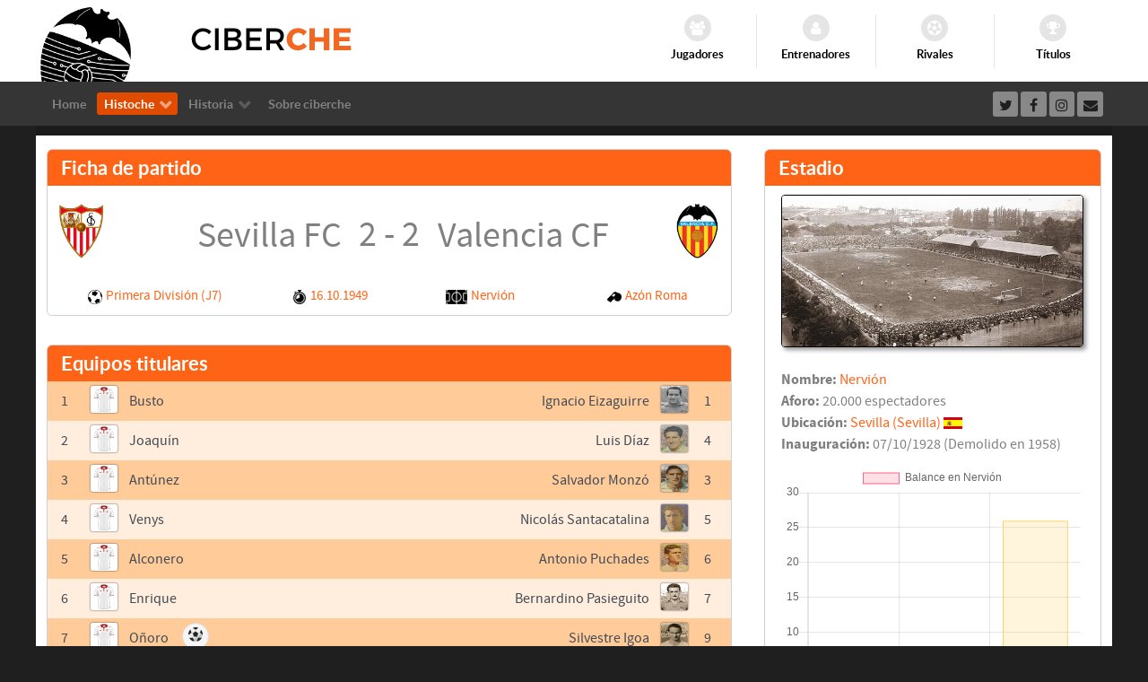

--- FILE ---
content_type: text/html; charset=utf-8
request_url: http://www.ciberche.es/histoche/partido?match=2764
body_size: 11377
content:
                    <!DOCTYPE html>
<html lang="es-ES" dir="ltr">
        
<head>
    
            <meta name="viewport" content="width=device-width, initial-scale=1.0">
        <meta http-equiv="X-UA-Compatible" content="IE=edge" />
        

        
            
         <meta charset="utf-8">
	<meta name="description" content="La mayor base de datos histórica del Valencia CF: Todos los partidos desde su fundación en 1919, así como de todos los jugadores que han vestido la camiseta de ">
	<meta name="generator" content="Joomla! - Open Source Content Management">
	<title>Ciberche.net - Partido</title>
	<link href="/favicon.ico" rel="icon" type="image/vnd.microsoft.icon">

    <link href="/media/gantry5/engines/nucleus/css-compiled/nucleus.css" rel="stylesheet" />
	<link href="/templates/rt_callisto/custom/css-compiled/callisto_66.css" rel="stylesheet" />
	<link href="/media/gantry5/engines/nucleus/css-compiled/bootstrap5.css" rel="stylesheet" />
	<link href="/media/system/css/joomla-fontawesome.min.css" rel="stylesheet" />
	<link href="/media/system/css/debug.css" rel="stylesheet" />
	<link href="/media/gantry5/assets/css/font-awesome.min.css" rel="stylesheet" />
	<link href="/templates/rt_callisto/custom/css-compiled/callisto-joomla_66.css" rel="stylesheet" />
	<link href="/templates/rt_callisto/custom/css-compiled/custom_66.css" rel="stylesheet" />
	<style>
        #g-header {
            /* Needed for Safari (Mac) */
            width: 100%;
        }

        #g-header.g-fixed-active {
            position: fixed;
            width: 100%;
            top: 0;
            z-index: 1003;
            left: 0;
            -webkit-transition: all 0.5s;
            -moz-transition: all 0.5s;
            -ms-transition: all 0.5s;
            -o-transition: all 0.5s;
            transition: all 0.5s;
        }

        .animated {
          -webkit-transition: transform 200ms linear;
          -moz-transition: transform 200ms linear;
          -ms-transition: transform 200ms linear;
          -o-transition: transform 200ms linear;
          transition: transform 200ms linear;
        }

        .slideDown {
          -webkit-transform: translateY(0%);
          -moz-transform: translateY(0%);
          -ms-transform: translateY(0%);
          -o-transform: translateY(0%);
          transform: translateY(0%);
        }

        .slideUp {
          -webkit-transform: translateY(-100%);
          -moz-transform: translateY(-100%);
          -ms-transform: translateY(-100%);
          -o-transform: translateY(-100%);
          transform: translateY(-100%);
        }

        .animated {
          -webkit-animation-duration: 0.5s;
          -moz-animation-duration: 0.5s;
          -ms-animation-duration: 0.5s;
          -o-animation-duration: 0.5s;
          animation-duration: 0.5s;
          -webkit-animation-fill-mode: both;
          -moz-animation-fill-mode: both;
          -ms-animation-fill-mode: both;
          -o-animation-fill-mode: both;
          animation-fill-mode: both;
        }

        @-webkit-keyframes slideDownHR {
            0% {
                -webkit-transform: translateY(-100%);
            }

            100% {
                -webkit-transform: translateY(0);
            }
        }

        @-moz-keyframes slideDownHR {
            0% {
                -moz-transform: translateY(-100%);
            }

            100% {
                -moz-transform: translateY(0);
            }
        }

        @-o-keyframes slideDownHR {
            0% {
                -o-transform: translateY(-100%);
            }

            100% {
                -o-transform: translateY(0);
            }
        }

        @keyframes slideDownHR {
            0% {
                transform: translateY(-100%);
            }

            100% {
                transform: translateY(0);
            }
        }

        .animated.slideDown {
            -webkit-animation-name: slideDownHR;
            -moz-animation-name: slideDownHR;
            -o-animation-name: slideDownHR;
            animation-name: slideDownHR;
        }

        @-webkit-keyframes slideUpHR {
            0% {
                -webkit-transform: translateY(0);
            }

            100% {
                -webkit-transform: translateY(-100%);
            }
        }

        @-moz-keyframes slideUpHR {
            0% {
                -moz-transform: translateY(0);
            }

            100% {
                -moz-transform: translateY(-100%);
            }
        }

        @-o-keyframes slideUpHR {
            0% {
                -o-transform: translateY(0);
            }

            100% {
                -o-transform: translateY(-100%);
            }
        }

        @keyframes slideUpHR {
            0% {
                transform: translateY(0);
            }

            100% {
                transform: translateY(-100%);
            }
        }

        .animated.slideUp {
            -webkit-animation-name: slideUpHR;
            -moz-animation-name: slideUpHR;
            -o-animation-name: slideUpHR;
            animation-name: slideUpHR;
        }

        @-webkit-keyframes swingInX {
            0% {
                -webkit-transform: perspective(400px) rotateX(-90deg);
            }
            
            100% {
                -webkit-transform: perspective(400px) rotateX(0deg);
            }
        }

        @-moz-keyframes swingInX {
            0% {
                -moz-transform: perspective(400px) rotateX(-90deg);
            }

            100% {
                -moz-transform: perspective(400px) rotateX(0deg);
            }
        }

        @-o-keyframes swingInX {
            0% {
                -o-transform: perspective(400px) rotateX(-90deg);
            }
            
            100% {
                -o-transform: perspective(400px) rotateX(0deg);
            }
        }

        @keyframes swingInX {
            0% {
                transform: perspective(400px) rotateX(-90deg);
            }
            
            100% {
                transform: perspective(400px) rotateX(0deg);
            }
        }

        .animated.swingInX {
            -webkit-transform-origin: top;
            -moz-transform-origin: top;
            -ie-transform-origin: top;
            -o-transform-origin: top;
            transform-origin: top;
          
            -webkit-backface-visibility: visible !important;
            -webkit-animation-name: swingInX;
            -moz-backface-visibility: visible !important;
            -moz-animation-name: swingInX;
            -o-backface-visibility: visible !important;
            -o-animation-name: swingInX;
            backface-visibility: visible !important;
            animation-name: swingInX;
        }

        @-webkit-keyframes swingOutX {
            0% {
                -webkit-transform: perspective(400px) rotateX(0deg);
            }
          100% {
                -webkit-transform: perspective(400px) rotateX(-90deg);
            }
        }

        @-moz-keyframes swingOutX {
            0% {
                -moz-transform: perspective(400px) rotateX(0deg);
            }
          100% {
                -moz-transform: perspective(400px) rotateX(-90deg);
            }
        }

        @-o-keyframes swingOutX {
            0% {
                -o-transform: perspective(400px) rotateX(0deg);
            }
          100% {
                -o-transform: perspective(400px) rotateX(-90deg);
            }
        }

        @keyframes swingOutX {
            0% {
                transform: perspective(400px) rotateX(0deg);
            }
          100% {
                transform: perspective(400px) rotateX(-90deg);
            }
        }

        .animated.swingOutX {
            -webkit-transform-origin: top;
            -webkit-animation-name: swingOutX;
            -webkit-backface-visibility: visible !important;
            -moz-animation-name: swingOutX;
            -moz-backface-visibility: visible !important;
            -o-animation-name: swingOutX;
            -o-backface-visibility: visible !important;
            animation-name: swingOutX;
            backface-visibility: visible !important;
        }

        @-webkit-keyframes flipInX {
            0% {
                -webkit-transform: perspective(400px) rotateX(90deg);
                opacity: 0;
            }
            
            100% {
                -webkit-transform: perspective(400px) rotateX(0deg);
                opacity: 1;
            }
        }

        @-moz-keyframes flipInX {
            0% {
                -moz-transform: perspective(400px) rotateX(90deg);
                opacity: 0;
            }

            100% {
                -moz-transform: perspective(400px) rotateX(0deg);
                opacity: 1;
            }
        }

        @-o-keyframes flipInX {
            0% {
                -o-transform: perspective(400px) rotateX(90deg);
                opacity: 0;
            }
            
            100% {
                -o-transform: perspective(400px) rotateX(0deg);
                opacity: 1;
            }
        }

        @keyframes flipInX {
            0% {
                transform: perspective(400px) rotateX(90deg);
                opacity: 0;
            }
            
            100% {
                transform: perspective(400px) rotateX(0deg);
                opacity: 1;
            }
        }

        .animated.flipInX {
            -webkit-backface-visibility: visible !important;
            -webkit-animation-name: flipInX;
            -moz-backface-visibility: visible !important;
            -moz-animation-name: flipInX;
            -o-backface-visibility: visible !important;
            -o-animation-name: flipInX;
            backface-visibility: visible !important;
            animation-name: flipInX;
        }

        @-webkit-keyframes flipOutX {
            0% {
                -webkit-transform: perspective(400px) rotateX(0deg);
                opacity: 1;
            }
          100% {
                -webkit-transform: perspective(400px) rotateX(90deg);
                opacity: 0;
            }
        }

        @-moz-keyframes flipOutX {
            0% {
                -moz-transform: perspective(400px) rotateX(0deg);
                opacity: 1;
            }
          100% {
                -moz-transform: perspective(400px) rotateX(90deg);
                opacity: 0;
            }
        }

        @-o-keyframes flipOutX {
            0% {
                -o-transform: perspective(400px) rotateX(0deg);
                opacity: 1;
            }
          100% {
                -o-transform: perspective(400px) rotateX(90deg);
                opacity: 0;
            }
        }

        @keyframes flipOutX {
            0% {
                transform: perspective(400px) rotateX(0deg);
                opacity: 1;
            }
          100% {
                transform: perspective(400px) rotateX(90deg);
                opacity: 0;
            }
        }

        .animated.flipOutX {
            -webkit-animation-name: flipOutX;
            -webkit-backface-visibility: visible !important;
            -moz-animation-name: flipOutX;
            -moz-backface-visibility: visible !important;
            -o-animation-name: flipOutX;
            -o-backface-visibility: visible !important;
            animation-name: flipOutX;
            backface-visibility: visible !important;
        }

        @-webkit-keyframes bounceInDown {
            0% {
                opacity: 0;
                -webkit-transform: translateY(-200px);
            }

            60% {
                opacity: 1;
                -webkit-transform: translateY(30px);
            }

            80% {
                -webkit-transform: translateY(-10px);
            }

            100% {
                -webkit-transform: translateY(0);
            }
        }

        @-moz-keyframes bounceInDown {
            0% {
                opacity: 0;
                -moz-transform: translateY(-200px);
            }

            60% {
                opacity: 1;
                -moz-transform: translateY(30px);
            }

            80% {
                -moz-transform: translateY(-10px);
            }

            100% {
                -moz-transform: translateY(0);
            }
        }

        @-o-keyframes bounceInDown {
            0% {
                opacity: 0;
                -o-transform: translateY(-200px);
            }

            60% {
                opacity: 1;
                -o-transform: translateY(30px);
            }

            80% {
                -o-transform: translateY(-10px);
            }

            100% {
                -o-transform: translateY(0);
            }
        }

        @keyframes bounceInDown {
            0% {
                opacity: 0;
                transform: translateY(-200px);
            }

            60% {
                opacity: 1;
                transform: translateY(30px);
            }

            80% {
                transform: translateY(-10px);
            }

            100% {
                transform: translateY(0);
            }
        }

        .animated.bounceInDown {
            -webkit-animation-name: bounceInDown;
            -moz-animation-name: bounceInDown;
            -o-animation-name: bounceInDown;
            animation-name: bounceInDown;
        }

        @-webkit-keyframes bounceOutUp {
            0% {
                -webkit-transform: translateY(0);
            }

            30% {
                opacity: 1;
                -webkit-transform: translateY(20px);
            }

            100% {
                opacity: 0;
                -webkit-transform: translateY(-200px);
            }
        }

        @-moz-keyframes bounceOutUp {
            0% {
                -moz-transform: translateY(0);
            }

            30% {
                opacity: 1;
                -moz-transform: translateY(20px);
            }

            100% {
                opacity: 0;
                -moz-transform: translateY(-200px);
            }
        }

        @-o-keyframes bounceOutUp {
            0% {
                -o-transform: translateY(0);
            }

            30% {
                opacity: 1;
                -o-transform: translateY(20px);
            }

            100% {
                opacity: 0;
                -o-transform: translateY(-200px);
            }
        }

        @keyframes bounceOutUp {
            0% {
                transform: translateY(0);
            }

            30% {
                opacity: 1;
                transform: translateY(20px);
            }

            100% {
                opacity: 0;
                transform: translateY(-200px);
            }
        }

        .animated.bounceOutUp {
            -webkit-animation-name: bounceOutUp;
            -moz-animation-name: bounceOutUp;
            -o-animation-name: bounceOutUp;
            animation-name: bounceOutUp;
        }
        </style>

    <script src="/media/vendor/jquery/js/jquery.min.js?3.7.1"></script>
	<script src="/media/legacy/js/jquery-noconflict.min.js?647005fc12b79b3ca2bb30c059899d5994e3e34d"></script>

    
                
</head>

    <body class="gantry site com_content view-article no-layout no-task dir-ltr itemid-393 outline-66 g-offcanvas-left g-default g-style-preset1">
        
                    

        <div id="g-offcanvas"  data-g-offcanvas-swipe="0" data-g-offcanvas-css3="1">
                        <div class="g-grid">                        

        <div class="g-block size-100">
             <div id="mobile-menu-6097-particle" class="g-content g-particle">            <div id="g-mobilemenu-container" data-g-menu-breakpoint="48rem"></div>
            </div>
        </div>
            </div>
    </div>
        <div id="g-page-surround">
            <div class="g-offcanvas-hide g-offcanvas-toggle" role="navigation" data-offcanvas-toggle aria-controls="g-offcanvas" aria-expanded="false"><i class="fa fa-fw fa-bars"></i></div>                        

                                                        
                <header id="g-header">
                <div class="g-container">                                <div class="g-grid">                        

        <div class="g-block size-100">
             <div class="g-system-messages">
                                            <div id="system-message-container">
    </div>

            
    </div>
        </div>
            </div>
                            <div class="g-grid">                        

        <div class="g-block size-56 nomarginall nopaddingall g-logo-block hidden-phone">
             <div id="custom-2225-particle" class="g-content g-particle">            <img src="/templates/rt_callisto/images/logo/logo_desktop.png" height="84" width="111" style="position: absolute; top: 7px;">

<img src="/templates/rt_callisto/images/logo/ciberche_letras.svg" height="92" width="245" style="position: absolute; left: 180px;">
            </div>
        </div>
                    

        <div class="g-block size-44 flush hidden-phone">
             <div id="iconmenu-5282-particle" class="g-content g-particle">            <div class="g-iconmenu ">
                    <a target="_parent" href="/histoche/jugadores" title="Jugadores" class="g-iconmenu-item">
                <span class="g-iconmenu-icon fa fa-users"></span>
                <span class="g-iconmenu-text">Jugadores</span>
            </a>
                    <a target="_parent" href="/histoche/entrenadores" title="Entrenadores" class="g-iconmenu-item">
                <span class="g-iconmenu-icon fa fa-user"></span>
                <span class="g-iconmenu-text">Entrenadores</span>
            </a>
                    <a target="_parent" href="/histoche/rivales" title="Rivales" class="g-iconmenu-item">
                <span class="g-iconmenu-icon fa fa-soccer-ball-o"></span>
                <span class="g-iconmenu-text">Rivales</span>
            </a>
                    <a target="_parent" href="/historia/titulos-del-valencia-cf" title="Títulos" class="g-iconmenu-item">
                <span class="g-iconmenu-icon fa fa-trophy"></span>
                <span class="g-iconmenu-text">Títulos</span>
            </a>
            </div>
            </div>
        </div>
            </div>
                            <div class="g-grid">                        

        <div class="g-block size-100 nomarginall nopaddingall visible-phone g-logo-block">
             <div id="custom-8669-particle" class="g-content g-particle">            <img src="/templates/rt_callisto/images/logo/ciberche_letras.png" height="40" width="113">

<img src="/templates/rt_callisto/images/logo/logo_movil.png" height="36" width="46" style="position:absolute;right:10px; top: 3px;">
            </div>
        </div>
            </div>
            </div>
        
    </header>
                                                    
                <section id="g-navigation">
                <div class="g-container">                                <div class="g-grid">                        

        <div class="g-block size-80 g-menu-block">
             <div id="menu-6126-particle" class="g-content g-particle">            <nav class="g-main-nav" data-g-hover-expand="true">
        <ul class="g-toplevel">
                                                                                                                
        
                
        
                
        
        <li class="g-menu-item g-menu-item-type-component g-menu-item-355 g-standard  ">
                            <a class="g-menu-item-container" href="/">
                                                                <span class="g-menu-item-content">
                                    <span class="g-menu-item-title">Home</span>
            
                    </span>
                                                </a>
                                </li>
    
                                                                                                
        
                
        
                
        
        <li class="g-menu-item g-menu-item-type-component g-menu-item-381 g-parent active g-standard g-menu-item-link-parent ">
                            <a class="g-menu-item-container" href="/histoche">
                                                                <span class="g-menu-item-content">
                                    <span class="g-menu-item-title">Histoche</span>
            
                    </span>
                    <span class="g-menu-parent-indicator" data-g-menuparent=""></span>                            </a>
                                                                            <ul class="g-dropdown g-inactive g-fade g-dropdown-right">
            <li class="g-dropdown-column">
                        <div class="g-grid">
                        <div class="g-block size-100">
            <ul class="g-sublevel">
                <li class="g-level-1 g-go-back">
                    <a class="g-menu-item-container" href="#" data-g-menuparent=""><span>Back</span></a>
                </li>
                                                                                                                    
        
                
        
                
        
        <li class="g-menu-item g-menu-item-type-component g-menu-item-382 g-parent g-menu-item-link-parent ">
                            <a class="g-menu-item-container" href="/histoche/partidos">
                                                                <span class="g-menu-item-content">
                                    <span class="g-menu-item-title">Partidos</span>
            
                    </span>
                    <span class="g-menu-parent-indicator" data-g-menuparent=""></span>                            </a>
                                                                            <ul class="g-dropdown g-inactive g-fade g-dropdown-right">
            <li class="g-dropdown-column">
                        <div class="g-grid">
                        <div class="g-block size-100">
            <ul class="g-sublevel">
                <li class="g-level-2 g-go-back">
                    <a class="g-menu-item-container" href="#" data-g-menuparent=""><span>Back</span></a>
                </li>
                                                                                                                    
        
                
        
                
        
        <li class="g-menu-item g-menu-item-type-component g-menu-item-635  ">
                            <a class="g-menu-item-container" href="/histoche/partidos/estadisticas">
                                                                <span class="g-menu-item-content">
                                    <span class="g-menu-item-title">Estadísticas</span>
            
                    </span>
                                                </a>
                                </li>
    
                                                                                                
        
                
        
                
        
        <li class="g-menu-item g-menu-item-type-component g-menu-item-410  ">
                            <a class="g-menu-item-container" href="/histoche/partidos/rachas">
                                                                <span class="g-menu-item-content">
                                    <span class="g-menu-item-title">Rachas</span>
            
                    </span>
                                                </a>
                                </li>
    
    
            </ul>
        </div>
            </div>

            </li>
        </ul>
            </li>
    
                                                                                                
        
                
        
                
        
        <li class="g-menu-item g-menu-item-type-component g-menu-item-394 g-parent g-menu-item-link-parent ">
                            <a class="g-menu-item-container" href="/histoche/jugadores">
                                                                <span class="g-menu-item-content">
                                    <span class="g-menu-item-title">Jugadores</span>
            
                    </span>
                    <span class="g-menu-parent-indicator" data-g-menuparent=""></span>                            </a>
                                                                            <ul class="g-dropdown g-inactive g-fade g-dropdown-right">
            <li class="g-dropdown-column">
                        <div class="g-grid">
                        <div class="g-block size-100">
            <ul class="g-sublevel">
                <li class="g-level-2 g-go-back">
                    <a class="g-menu-item-container" href="#" data-g-menuparent=""><span>Back</span></a>
                </li>
                                                                                                                    
        
                
        
                
        
        <li class="g-menu-item g-menu-item-type-component g-menu-item-396  ">
                            <a class="g-menu-item-container" href="/histoche/jugadores/comparativa">
                                                                <span class="g-menu-item-content">
                                    <span class="g-menu-item-title">Comparativa</span>
            
                    </span>
                                                </a>
                                </li>
    
    
            </ul>
        </div>
            </div>

            </li>
        </ul>
            </li>
    
                                                                                                
        
                
        
                
        
        <li class="g-menu-item g-menu-item-type-component g-menu-item-397 g-parent g-menu-item-link-parent ">
                            <a class="g-menu-item-container" href="/histoche/entrenadores">
                                                                <span class="g-menu-item-content">
                                    <span class="g-menu-item-title">Entrenadores</span>
            
                    </span>
                    <span class="g-menu-parent-indicator" data-g-menuparent=""></span>                            </a>
                                                                            <ul class="g-dropdown g-inactive g-fade g-dropdown-right">
            <li class="g-dropdown-column">
                        <div class="g-grid">
                        <div class="g-block size-100">
            <ul class="g-sublevel">
                <li class="g-level-2 g-go-back">
                    <a class="g-menu-item-container" href="#" data-g-menuparent=""><span>Back</span></a>
                </li>
                                                                                                                    
        
                
        
                
        
        <li class="g-menu-item g-menu-item-type-component g-menu-item-399  ">
                            <a class="g-menu-item-container" href="/histoche/entrenadores/comparativa">
                                                                <span class="g-menu-item-content">
                                    <span class="g-menu-item-title">Comparativa</span>
            
                    </span>
                                                </a>
                                </li>
    
    
            </ul>
        </div>
            </div>

            </li>
        </ul>
            </li>
    
                                                                                                
        
                
        
                
        
        <li class="g-menu-item g-menu-item-type-component g-menu-item-400  ">
                            <a class="g-menu-item-container" href="/histoche/rivales">
                                                                <span class="g-menu-item-content">
                                    <span class="g-menu-item-title">Rivales</span>
            
                    </span>
                                                </a>
                                </li>
    
                                                                                                
        
                
        
                
        
        <li class="g-menu-item g-menu-item-type-component g-menu-item-402  ">
                            <a class="g-menu-item-container" href="/histoche/estadios">
                                                                <span class="g-menu-item-content">
                                    <span class="g-menu-item-title">Estadios</span>
            
                    </span>
                                                </a>
                                </li>
    
                                                                                                
        
                
        
                
        
        <li class="g-menu-item g-menu-item-type-component g-menu-item-404  ">
                            <a class="g-menu-item-container" href="/histoche/paises">
                                                                <span class="g-menu-item-content">
                                    <span class="g-menu-item-title">Paises</span>
            
                    </span>
                                                </a>
                                </li>
    
                                                                                                
        
                
        
                
        
        <li class="g-menu-item g-menu-item-type-component g-menu-item-406  ">
                            <a class="g-menu-item-container" href="/histoche/arbitros">
                                                                <span class="g-menu-item-content">
                                    <span class="g-menu-item-title">Árbitros</span>
            
                    </span>
                                                </a>
                                </li>
    
                                                                                                
        
                
        
                
        
        <li class="g-menu-item g-menu-item-type-separator g-menu-item-408 g-parent  ">
                            <div class="g-menu-item-container" data-g-menuparent="">                                                                            <span class="g-separator g-menu-item-content">            <span class="g-menu-item-title">Otros</span>
            </span>
                                        <span class="g-menu-parent-indicator"></span>                            </div>                                                                <ul class="g-dropdown g-inactive g-fade g-dropdown-right">
            <li class="g-dropdown-column">
                        <div class="g-grid">
                        <div class="g-block size-100">
            <ul class="g-sublevel">
                <li class="g-level-2 g-go-back">
                    <a class="g-menu-item-container" href="#" data-g-menuparent=""><span>Back</span></a>
                </li>
                                                                                                                    
        
                
        
                
        
        <li class="g-menu-item g-menu-item-type-url g-menu-item-409  ">
                            <a class="g-menu-item-container" href="/histoche/evolucion">
                                                                <span class="g-menu-item-content">
                                    <span class="g-menu-item-title">Evolución</span>
            
                    </span>
                                                </a>
                                </li>
    
                                                                                                
        
                
        
                
        
        <li class="g-menu-item g-menu-item-type-url g-menu-item-411  ">
                            <a class="g-menu-item-container" href="/histoche/records">
                                                                <span class="g-menu-item-content">
                                    <span class="g-menu-item-title">Records</span>
            
                    </span>
                                                </a>
                                </li>
    
    
            </ul>
        </div>
            </div>

            </li>
        </ul>
            </li>
    
                                                                                                
        
                
        
                
        
        <li class="g-menu-item g-menu-item-type-component g-menu-item-658  ">
                            <a class="g-menu-item-container" href="/histoche/presidentes">
                                                                <span class="g-menu-item-content">
                                    <span class="g-menu-item-title">Presidentes</span>
            
                    </span>
                                                </a>
                                </li>
    
    
            </ul>
        </div>
            </div>

            </li>
        </ul>
            </li>
    
                                                                                                
        
                
        
                
        
        <li class="g-menu-item g-menu-item-type-component g-menu-item-420 g-parent g-standard g-menu-item-link-parent ">
                            <a class="g-menu-item-container" href="/historia">
                                                                <span class="g-menu-item-content">
                                    <span class="g-menu-item-title">Historia</span>
            
                    </span>
                    <span class="g-menu-parent-indicator" data-g-menuparent=""></span>                            </a>
                                                                            <ul class="g-dropdown g-inactive g-fade g-dropdown-right">
            <li class="g-dropdown-column">
                        <div class="g-grid">
                        <div class="g-block size-100">
            <ul class="g-sublevel">
                <li class="g-level-1 g-go-back">
                    <a class="g-menu-item-container" href="#" data-g-menuparent=""><span>Back</span></a>
                </li>
                                                                                                                    
        
                
        
                
        
        <li class="g-menu-item g-menu-item-type-component g-menu-item-427 g-parent g-menu-item-link-parent ">
                            <a class="g-menu-item-container" href="/historia/la-historia-del-valencia-cf">
                                                                <span class="g-menu-item-content">
                                    <span class="g-menu-item-title">Historia del VCF</span>
            
                    </span>
                    <span class="g-menu-parent-indicator" data-g-menuparent=""></span>                            </a>
                                                                            <ul class="g-dropdown g-inactive g-fade g-dropdown-right">
            <li class="g-dropdown-column">
                        <div class="g-grid">
                        <div class="g-block size-100">
            <ul class="g-sublevel">
                <li class="g-level-2 g-go-back">
                    <a class="g-menu-item-container" href="#" data-g-menuparent=""><span>Back</span></a>
                </li>
                                                                                                                    
        
                
        
                
        
        <li class="g-menu-item g-menu-item-type-component g-menu-item-457  ">
                            <a class="g-menu-item-container" href="/historia/la-historia-del-valencia-cf/1919-1930">
                                                                <span class="g-menu-item-content">
                                    <span class="g-menu-item-title">Los años 20</span>
            
                    </span>
                                                </a>
                                </li>
    
                                                                                                
        
                
        
                
        
        <li class="g-menu-item g-menu-item-type-component g-menu-item-469  ">
                            <a class="g-menu-item-container" href="/historia/la-historia-del-valencia-cf/1930-1940">
                                                                <span class="g-menu-item-content">
                                    <span class="g-menu-item-title">Los años 30</span>
            
                    </span>
                                                </a>
                                </li>
    
                                                                                                
        
                
        
                
        
        <li class="g-menu-item g-menu-item-type-component g-menu-item-478  ">
                            <a class="g-menu-item-container" href="/historia/la-historia-del-valencia-cf/1940-1950">
                                                                <span class="g-menu-item-content">
                                    <span class="g-menu-item-title">Los años 40</span>
            
                    </span>
                                                </a>
                                </li>
    
                                                                                                
        
                
        
                
        
        <li class="g-menu-item g-menu-item-type-component g-menu-item-489  ">
                            <a class="g-menu-item-container" href="/historia/la-historia-del-valencia-cf/1950-1960">
                                                                <span class="g-menu-item-content">
                                    <span class="g-menu-item-title">Los años 50</span>
            
                    </span>
                                                </a>
                                </li>
    
                                                                                                
        
                
        
                
        
        <li class="g-menu-item g-menu-item-type-component g-menu-item-500  ">
                            <a class="g-menu-item-container" href="/historia/la-historia-del-valencia-cf/1960-1970">
                                                                <span class="g-menu-item-content">
                                    <span class="g-menu-item-title">Los años 60</span>
            
                    </span>
                                                </a>
                                </li>
    
                                                                                                
        
                
        
                
        
        <li class="g-menu-item g-menu-item-type-component g-menu-item-511  ">
                            <a class="g-menu-item-container" href="/historia/la-historia-del-valencia-cf/1970-1980">
                                                                <span class="g-menu-item-content">
                                    <span class="g-menu-item-title">Los años 70</span>
            
                    </span>
                                                </a>
                                </li>
    
                                                                                                
        
                
        
                
        
        <li class="g-menu-item g-menu-item-type-component g-menu-item-522  ">
                            <a class="g-menu-item-container" href="/historia/la-historia-del-valencia-cf/1980-1990">
                                                                <span class="g-menu-item-content">
                                    <span class="g-menu-item-title">Los años 80</span>
            
                    </span>
                                                </a>
                                </li>
    
                                                                                                
        
                
        
                
        
        <li class="g-menu-item g-menu-item-type-component g-menu-item-533  ">
                            <a class="g-menu-item-container" href="/historia/la-historia-del-valencia-cf/1990-2000">
                                                                <span class="g-menu-item-content">
                                    <span class="g-menu-item-title">Los años 90</span>
            
                    </span>
                                                </a>
                                </li>
    
                                                                                                
        
                
        
                
        
        <li class="g-menu-item g-menu-item-type-component g-menu-item-543  ">
                            <a class="g-menu-item-container" href="/historia/la-historia-del-valencia-cf/2000-2010">
                                                                <span class="g-menu-item-content">
                                    <span class="g-menu-item-title">El siglo XXI</span>
            
                    </span>
                                                </a>
                                </li>
    
    
            </ul>
        </div>
            </div>

            </li>
        </ul>
            </li>
    
                                                                                                
        
                
        
                
        
        <li class="g-menu-item g-menu-item-type-component g-menu-item-429  ">
                            <a class="g-menu-item-container" href="/historia/titulos-del-valencia-cf">
                                                                <span class="g-menu-item-content">
                                    <span class="g-menu-item-title">Los títulos del VCF</span>
            
                    </span>
                                                </a>
                                </li>
    
                                                                                                
        
                
        
                
        
        <li class="g-menu-item g-menu-item-type-component g-menu-item-428  ">
                            <a class="g-menu-item-container" href="/historia/el-camp-de-mestalla">
                                                                <span class="g-menu-item-content">
                                    <span class="g-menu-item-title">El Camp de Mestalla</span>
            
                    </span>
                                                </a>
                                </li>
    
                                                                                                
        
                
        
                
        
        <li class="g-menu-item g-menu-item-type-component g-menu-item-425  ">
                            <a class="g-menu-item-container" href="/historia/jugadores-del-valencia-cf">
                                                                <span class="g-menu-item-content">
                                    <span class="g-menu-item-title">Jugadores del VCF</span>
            
                    </span>
                                                </a>
                                </li>
    
                                                                                                
        
                
        
                
        
        <li class="g-menu-item g-menu-item-type-component g-menu-item-424  ">
                            <a class="g-menu-item-container" href="/historia/entrenadores-del-valencia-cf">
                                                                <span class="g-menu-item-content">
                                    <span class="g-menu-item-title">Entrenadores del VCF</span>
            
                    </span>
                                                </a>
                                </li>
    
                                                                                                
        
                
        
                
        
        <li class="g-menu-item g-menu-item-type-component g-menu-item-426  ">
                            <a class="g-menu-item-container" href="/historia/presidentes-del-valencia-cf">
                                                                <span class="g-menu-item-content">
                                    <span class="g-menu-item-title">Presidentes del VCF</span>
            
                    </span>
                                                </a>
                                </li>
    
    
            </ul>
        </div>
            </div>

            </li>
        </ul>
            </li>
    
                                                                                                
        
                
        
                
        
        <li class="g-menu-item g-menu-item-type-url g-menu-item-636 g-standard  ">
                            <a class="g-menu-item-container" href="/contact">
                                                                <span class="g-menu-item-content">
                                    <span class="g-menu-item-title">Sobre ciberche</span>
            
                    </span>
                                                </a>
                                </li>
    
    
        </ul>
    </nav>
            </div>
        </div>
                    

        <div class="g-block size-20">
             <div id="social-7291-particle" class="g-content g-particle">            <div class="g-social social-items">
                                            <a href="http://www.twitter.com/ciberchenet" target="_blank" rel="noopener noreferrer">
                <span class="fa fa-twitter fa-fw"></span>                <span class="g-social-text"></span>            </a>
                                            <a href="http://www.facebook.com/ciberchenet" target="_blank" rel="noopener noreferrer">
                <span class="fa fa-facebook fa-fw"></span>                <span class="g-social-text"></span>            </a>
                                            <a href="http://www.instagram.com/ciberchenet" target="_blank" rel="noopener noreferrer">
                <span class="fa fa-instagram fa-fw"></span>                <span class="g-social-text"></span>            </a>
                                            <a href="/contact" target="_blank" rel="noopener noreferrer">
                <span class="fa fa-envelope fa-fw"></span>                <span class="g-social-text"></span>            </a>
            </div>
            </div>
        </div>
            </div>
            </div>
        
    </section>
                                    
                                
                
    
                <section id="g-container-1267" class="g-wrapper">
                <div class="g-container">                    <div class="g-grid">                        

        <div class="g-block size-100">
             <section id="g-mainbar">
                                        <div class="g-grid">                        

        <div class="g-block size-100 box2 nomarginleft nomarginright nopaddingleft nopaddingright">
             <div class="g-content">
                                                            <div class="platform-content container"><div class="row"><div class="col"><div class="com-content-article item-page" itemscope itemtype="https://schema.org/Article">
    <meta itemprop="inLanguage" content="es-ES">
    
    
        
        
    
    
        
                                                <div itemprop="articleBody" class="com-content-article__body">
         












	<meta name="twitter:card" content="summary">
	<meta name="twitter:site" content="@ciberchenet">
	<meta name="twitter:title" content="16.10.1949: Sevilla FC 2 - 2 Valencia CF">
	<meta name="twitter:description" content="Con el campo del Nervión totalmente lleno de un público expectante y presa de presión y nerviosismo, se ha desarrollado esta tarde el encuentro entre el Sevilla y el Valencia, que terminó con ...">
	<meta name="twitter:creator" content="@ciberchenet">
	<meta name="twitter:image:src" content="http://www.ciberche.net/histoche/images/stadiums/stadium_248.jpg">

	<meta property="og:url" content="http://www.ciberche.es/histoche/partido?match=2764" />
	<meta property="og:type" content="article" />
	<meta property="og:title" content="16.10.1949: Sevilla FC 2 - 2 Valencia CF" />
	<meta property="og:description" content="Con el campo del Nervión totalmente lleno de un público expectante y presa de presión y nerviosismo, se ha desarrollado esta tarde el encuentro entre el Sevilla y el Valencia, que terminó con ..." />
	<meta property="og:image" content="http://www.ciberche.net/histoche/images/stadiums/stadium_248.jpg" />

	<meta name="title" content="16.10.1949: Sevilla FC 2 - 2 Valencia CF" />
	<title>Ficha de partido: 16.10.1949: Sevilla FC 2 - 2 Valencia CF</title>
	<script>document.title="Ficha de partido: 16.10.1949: Sevilla FC 2 - 2 Valencia CF";</script>

<link rel="stylesheet" href="/histoche/css/che.css" type="text/css" />
<script src="/histoche/src/jquery.colorbox.js"></script>
<link rel="stylesheet" type="text/css" href="/histoche/css/colorbox.css" />
<link rel="stylesheet" type="text/css" href="/histoche/css/matchdetails.css" media="screen" />

 <div class="g-block size-100">
	<section id="g-mainbar">
		<div class="g-grid">
			<div class="g-block size-65" style="text-align:center">
			
			   
					<div id="main_matches_box" class="sin_borde sin_fondo">
				   
				   
						<section class="box match-table">
							 <div class="header-section clearfix bg-header">
								<h1 class="titulo">Ficha de partido</h1>
							</div>
							 <div id="match_result_box">
								<div id="local_team" class="escudo">
									<img src="/../histoche/images/logos/opponentlogo_6.jpg" height="50" alt='Sevilla FC'/>
								</div>
								<div id="resultado" class="clearfix">
									<div id="informacion_local_team">
										<div id="nombre_local_team">Sevilla FC</div>
									</div>
									<div id='resultado_equipos' class="hora">
										 2 - 2										 									</div>			
									<div id="informacion_away_team">
										<div id="nombre_away_team">Valencia CF</div>
									</div>									
								</div>
								<div id="away_team" class="escudo">
									<img src="/../histoche/images/logos/teamlogo.jpg" height="50" alt='Valencia CF' />
								</div>						
							</div>

							<div class="header_matches">

									<div class="g-block size-100">
										<section id="g-mainbar">
											<div class="g-grid">
												<div class="g-block size-32">
													<span class="player2">
														<a href="/histoche/partidos?season=56&matchtype=1">
														 Primera División (J7)														</a>
													</span>
												</div>
												<div class="g-block size-19">
													<span class="fecha2">
														<a href="/histoche/tal-dia-como-hoy?chosen=1&dia=16&mes=10">16.10.1949</a>
													</span>
												</div>
												<div class="g-block size-25">
													<span class="stadium2">
														<a href="/histoche/estadio?stadium=248">Nervión</a>
													</span>
												</div>
												<div class="g-block size-24">
													<span class="referee2">
														<a href="http://www.ciberche.net/histoche/arbitro?referee=446">Azón Roma</a></span>													</span>
												</div>
											</div>
										</section>
									</div>


							</div>
						</section>
				

						<section class="box match-table" id="match_lineup_box">
							<div class="header-section bg-header"><h2 class="titulo">Equipos titulares</h2></div>
							<div class="lineup_container clearfix">
								<div class="local_lineup">
								
									<div class='lineup_line clearfix'><div class='local_number'>1</div><div class='local_picture'><img src='/histoche/images/shirts/6.png' height='20' alt='Busto' /></div><div class='player_name'><a class='link_std'>Busto</a></div></div><div class='lineup_line even_line clearfix'><div class='local_number'>2</div><div class='local_picture'><img src='/histoche/images/shirts/6.png' height='20' alt='Joaquín' /></div><div class='player_name'><a class='link_std'>Joaquín</a></div></div><div class='lineup_line clearfix'><div class='local_number'>3</div><div class='local_picture'><img src='/histoche/images/shirts/6.png' height='20' alt='Antúnez' /></div><div class='player_name'><a class='link_std'>Antúnez</a></div></div><div class='lineup_line even_line clearfix'><div class='local_number'>4</div><div class='local_picture'><img src='/histoche/images/shirts/6.png' height='20' alt='Venys' /></div><div class='player_name'><a class='link_std'>Venys</a></div></div><div class='lineup_line clearfix'><div class='local_number'>5</div><div class='local_picture'><img src='/histoche/images/shirts/6.png' height='20' alt='Alconero' /></div><div class='player_name'><a class='link_std'>Alconero</a></div></div><div class='lineup_line even_line clearfix'><div class='local_number'>6</div><div class='local_picture'><img src='/histoche/images/shirts/6.png' height='20' alt='Enrique' /></div><div class='player_name'><a class='link_std'>Enrique</a></div></div><div class='lineup_line clearfix'><div class='local_number'>7</div><div class='local_picture'><img src='/histoche/images/shirts/6.png' height='20' alt='Oñoro' /></div><div class='player_name'><a class='link_std'>Oñoro</a></div><div title="15'" class='event_image'><i class='font-matches event-3'></i></div></div><div class='lineup_line even_line clearfix'><div class='local_number'>8</div><div class='local_picture'><img src='/histoche/images/shirts/6.png' height='20' alt='Herrera' /></div><div class='player_name'><a class='link_std'>Herrera</a></div></div><div class='lineup_line clearfix'><div class='local_number'>9</div><div class='local_picture'><img src='/histoche/images/shirts/6.png' height='20' alt='Moro' /></div><div class='player_name'><a class='link_std'>Moro</a></div><div title="3'" class='event_image'><i class='font-matches event-3'></i></div></div><div class='lineup_line even_line clearfix'><div class='local_number'>10</div><div class='local_picture'><img src='/histoche/images/shirts/6.png' height='20' alt='Doménech' /></div><div class='player_name'><a class='link_std'>Doménech</a></div></div><div class='lineup_line clearfix'><div class='local_number'>11</div><div class='local_picture'><img src='/histoche/images/shirts/6.png' height='20' alt='Erasmo' /></div><div class='player_name'><a class='link_std'>Erasmo</a></div></div>
								
									
									<div class="substitutions bg-header">Sustituciones</div>
									
											<div class='lineup_line  clearfix'><div class='player_name'>Ninguno</div></div>									
										
								
									
									
									
									
								</div>
								
								
								<div class="away_lineup">
								
									<div class='lineup_line clearfix'><div class='away_number'>1</div><div class='lineup_picture'><img src='/histoche/images/players/447.jpg' height='20' alt='Ignacio Eizaguirre' /></div><div class='player_name'><a class='link_std' href='/histoche/jugador?player=447'>Ignacio Eizaguirre</a></div></div><div class='lineup_line even_line clearfix'><div class='away_number'>4</div><div class='lineup_picture'><img src='/histoche/images/players/425.jpg' height='20' alt='Luis Díaz' /></div><div class='player_name'><a class='link_std' href='/histoche/jugador?player=425'>Luis Díaz</a></div></div><div class='lineup_line clearfix'><div class='away_number'>3</div><div class='lineup_picture'><img src='/histoche/images/players/424.jpg' height='20' alt='Salvador Monzó' /></div><div class='player_name'><a class='link_std' href='/histoche/jugador?player=424'>Salvador Monzó</a></div></div><div class='lineup_line even_line clearfix'><div class='away_number'>5</div><div class='lineup_picture'><img src='/histoche/images/players/439.jpg' height='20' alt='Nicolás Santacatalina' /></div><div class='player_name'><a class='link_std' href='/histoche/jugador?player=439'>Nicolás Santacatalina</a></div></div><div class='lineup_line clearfix'><div class='away_number'>6</div><div class='lineup_picture'><img src='/histoche/images/players/386.jpg' height='20' alt='Antonio Puchades' /></div><div class='player_name'><a class='link_std' href='/histoche/jugador?player=386'>Antonio Puchades</a></div></div><div class='lineup_line even_line clearfix'><div class='away_number'>7</div><div class='lineup_picture'><img src='/histoche/images/players/389.jpg' height='20' alt='Bernardino Pasieguito' /></div><div class='player_name'><a class='link_std' href='/histoche/jugador?player=389'>Bernardino Pasieguito</a></div></div><div class='lineup_line clearfix'><div class='away_number'>9</div><div class='lineup_picture'><img src='/histoche/images/players/451.jpg' height='20' alt='Silvestre Igoa' /></div><div class='player_name'><a class='link_std' href='/histoche/jugador?player=451'>Silvestre Igoa</a></div></div><div class='lineup_line even_line clearfix'><div class='away_number'>11</div><div class='lineup_picture'><img src='/histoche/images/players/440.jpg' height='20' alt='Vicente Giraldós' /></div><div class='player_name'><a class='link_std' href='/histoche/jugador?player=440'>Vicente Giraldós</a></div></div><div class='lineup_line clearfix'><div class='away_number'>8</div><div class='lineup_picture'><img src='/histoche/images/players/430.jpg' height='20' alt='Juan Mena' /></div><div class='player_name'><a class='link_std' href='/histoche/jugador?player=430'>Juan Mena</a></div><div title="73'" class='event_image'><i class='font-matches event-3'></i></div></div><div class='lineup_line even_line clearfix'><div class='away_number'>8</div><div class='lineup_picture'><img src='/histoche/images/players/423.jpg' height='20' alt='Vicente Asensi' /></div><div class='player_name'><a class='link_std' href='/histoche/jugador?player=423'>Vicente Asensi</a></div><div title="68'" class='event_image'><i class='font-matches event-3'></i></div></div><div class='lineup_line clearfix'><div class='away_number'>10</div><div class='lineup_picture'><img src='/histoche/images/players/385.jpg' height='20' alt='Antonio Fuertes' /></div><div class='player_name'><a class='link_std' href='/histoche/jugador?player=385'>Antonio Fuertes</a></div></div>									
									
									
									<div class="substitutions bg-header"></div>
									
									
									<div class='lineup_line  clearfix'><div class='player_name'>Ninguno</div></div>						
									
								</div>
							</div>
						</section>
				   

						


						<section class="box match-table">
							<div class="header-section bg-header"><h2 class="titulo">Timeline del partido</h2></div>
							  
								<div id="match_events">
									<div id="match_events_container">
										<article class="match-event-row clearfix">
											<div id="local_team" class="escudo">
												<img src="/../histoche/images/logos/opponentlogo_6.jpg" height="50" alt='escudo local'/>
											</div>
											<div class="left"><span class='local_player_name'>Inicio del partido</span><span title='Tarjeta amarilla' class='event_image_local'><i class='font-matches event-start'></i></span></div>
											<div class="minute">0'</div>
											<div id="away_team" class="escudo">
												<img src="/../histoche/images/logos/teamlogo.jpg" height="50" alt='escudo visitante' />
											</div>	
										</article>  

										<article class='match-event-row clearfix'><div class='left'><span class='local_player_name'>Moro</span><span title='Moro' class='event_image_local'><i class='font-matches event-3'></i></span></div><div class='minute'>3'</div></article><article class='match-event-row clearfix'><div class='left'><span class='local_player_name'>Oñoro</span><span title='Oñoro' class='event_image_local'><i class='font-matches event-3'></i></span></div><div class='minute'>15'</div></article><article class='match-event-row clearfix'><div class='left'><span class='local_player_name'>Descanso</span><span title='Descanso' class='event_image_local'><i class='font-matches event-half'></i></span></div><div class='minute'>45'</div></article><article class='match-event-row clearfix'><div class='right'><span title='Vicente Asensi' class='event_image_local'><i class='font-matches event-3'></i></span><span class='local_player_name'>Vicente Asensi</span></div><div class='minute'>68'</div></article><article class='match-event-row clearfix'><div class='right'><span title='Juan Mena' class='event_image_local'><i class='font-matches event-3'></i></span><span class='local_player_name'>Juan Mena</span></div><div class='minute'>73'</div></article><article class='match-event-row clearfix'><div class='left'><span class='local_player_name'>Final del partido</span><span title='Final del partido' class='event_image_local'><i class='font-matches event-final'></i></span></div><div class='minute'>90'</div></article>
										
									<div class="line"></div>
								</div>
							</div>
						</section>	



				   </div>

			</div>
			<div class="g-block size-2" style="text-align:center">
			</div>
			<div class="g-block size-32" style="text-align:center">
				
				<section class="box match-table">
							<div class="header-section clearfix bg-header"><h1 class="titulo">Estadio</h1></div>
	
							<div class="header_matches">

									<div class="g-block size-100">
										<section id="g-mainbar">
											<div class="g-grid">
												<div class="g-block size-5">
												</div>
												<div class="g-block size-90" style="text-align:left;">
													<form class="form-validate form-horizontal well">
													<script type="text/javascript">
														jQuery.noConflict();
														
														jQuery(document).ready(function(){
														
															jQuery(".iframe2").colorbox();
															jQuery(".iframe").colorbox({iframe:true, width:"850", height:"550"});
														});
													</script>
													
													
													<a class="iframe2" href="/histoche/images/stadiums/stadium_248.jpg" title="Nervión (Sevilla)" alt="Nervión"><img src="/histoche/images/stadiums/stadium_248.jpg" border=1 style="border-radius: 4px 4px 4px 4px;" class=imagen></a>
													<br><br>
													<b>Nombre:</b> <a href="/histoche/estadio?stadium=248">Nervión</a><br>
													<b>Aforo:</b> 20.000 espectadores<br>
													<b>Ubicaci&oacute;n:</b> <a href="/histoche/opponentmap.php?address=37.384088,-5.973387&keepThis=true&amp;TB_iframe=true&amp;height=600&amp;width=800" title="Nervión (Sevilla)" class="iframe">Sevilla (Sevilla)</a>&nbsp;<img src=/histoche/images/flags/14.png width=21 height=13><br>
													<b>Inauguraci&oacute;n:</b> 07/10/1928 (Demolido en 1958)													</form>
												</div>
												<div class="g-block size-5">
												</div>
											</div>
										</section>
									</div>
		
							</div>
							
							<div class="header_matches">
								<script type="text/javascript" src="https://www.chartjs.org/dist/2.8.0/Chart.min.js"></script>
								<script>
								jQuery.noConflict();
														
								jQuery(document).ready(function(){
									var ctx = document.getElementById('myChart').getContext('2d');
									var myChart = new Chart(ctx, {
										type: 'bar',
										data: {
											labels: ['Ganados', 'Empatados', 'Perdidos'],
											datasets: [{
												label: 'Balance en Nervión',
												data: [ 5,  2,  26],
												backgroundColor: [
													'rgba(255, 99, 132, 0.2)',
													'rgba(54, 162, 235, 0.2)',
													'rgba(255, 206, 86, 0.2)'
												],
												borderColor: [
													'rgba(255, 99, 132, 1)',
													'rgba(54, 162, 235, 1)',
													'rgba(255, 206, 86, 1)'
												],
												borderWidth: 1
											}]
										},
										options: {
											scales: {
												yAxes: [{
													ticks: {
														beginAtZero: true
													}
												}]
											}
										}
									});
								});
								</script>
								<div class="g-block size-90" style="margin:auto">
												<canvas id="myChart" width="200" height="176"></canvas>
											
								</div>
							</div>
			
				</section>
				
				<section class="box match-table">
							<div class="header-section clearfix bg-header"><h1 class="titulo">Rival: Sevilla FC</h1></div>
														
							<div class="header_matches">
							<script>
								jQuery.noConflict();
														
								jQuery(document).ready(function(){
									var ctx = document.getElementById('myPieChart').getContext('2d');
									var myChart = new Chart(ctx, {
										type: 'doughnut',
										data: {
											labels: ['Ganados', 'Empatados', 'Perdidos'],
											datasets: [{
												label: 'Balance',
												data: [ 102,  44,  89],
												backgroundColor: [
													'rgba(255, 99, 132, 0.2)',
													'rgba(54, 162, 235, 0.2)',
													'rgba(255, 206, 86, 0.2)'
												],
												borderColor: [
													'rgba(255, 99, 132, 1)',
													'rgba(54, 162, 235, 1)',
													'rgba(255, 206, 86, 1)'
												],
												borderWidth: 1
											}]
										}
									});
								});
								</script>
								<div class="g-block size-90" style="margin:auto">
												<canvas id="myPieChart" width="200" height="180"></canvas>
											
								</div>
									
							</div>
							<div class="header_matches">

								
							</div>
				</section>
				
				<section class="box match-table">
							<div class="header-section clearfix bg-header">
								<h1 class="titulo">Records vs Sevilla FC</h1>
							</div>
							<div class="header_matches">
							
								<div class="g-block size-100">
									<section id="g-mainbar">
										<div class="g-grid">
											<div class="g-block size-100" style="text-align:left;">
											
																								
																								<div style="padding: 2px 0px 2px 10px"><b>Máximo goleador:</b> <a href="/histoche/jugador?player=450">Mundo Suárez  (28 goles)</a></div>
														
												

												<div style='padding: 2px 0px 2px 10px'><b>Goleador rival: </b>Campanal (21 goles)</div>												
												
																							
												<div style="padding: 2px 0px 2px 10px"><b>Más partidos:</b> <a href="/histoche/jugador?player=100">Fernando Gómez  (31 partidos)</a></div>
												
																								
																									<div style="padding: 2px 0px 2px 10px"><b>Mayor victoria:</b> <a href="/histoche/partido?match=2988">8 - 0 (17.10.1943)</a></div>
																							
												
																								
																								<div style="padding: 2px 0px 2px 10px"><b>Mayor derrota:</b> <a href="/histoche/partido?match=3129">3 - 10 (13.10.1940)</a></div>
													
												
																								
												<div style="padding: 2px 0px 2px 10px"><b>Más repetido:</b> 2-0 (27 veces)</div>
												
												
											</div>
										</div>
									</section>
								</div>

									

							</div>
				</section>
				
			</div>
		</div>
	</section>
	
	
				
				
</div>


<style>
.caption { padding: 0; width: 100%; position: relative; }
.caption::before { content: attr(title); position: absolute; background: #EAF200; /* Color de fondo */ background: rgba(31, 31, 31, 0.6); /* Color de fondo en RGBA */ color: #fff; /* Color del texto */ font-size: 14px; /* Tama�o del texto */ padding: 5px; right: 0; bottom: 0; left: 0; text-align: left; z-index: 1; border-radius: 0px 0px 4px 4px; }

@media (max-width:855px){
	.caption img { width: 100%; display: block; padding: 0; border: 0; border-radius: 4px 4px 4px 4px; box-shadow: 3px 3px 5px #999; }
}
@media (min-width:855px){
	.caption img { height: 250px; display: block; padding: 0; border: 0; border-radius: 4px 4px 4px 4px; box-shadow: 3px 3px 5px #999; }
}

</style>

 <div class="g-block size-100">
	<section id="g-mainbar">
		<div class="g-grid">
			<div class="g-block size-100">
			
			   
					<div id="main_matches_box" class="sin_borde sin_fondo" style="max-width:1280px !important">
				   
				   
						<section class="box match-table">
							<div class="header-section bg-header">
								<h2 class="titulo">Cr&oacute;nica</h2>
							</div>
							  
								<div id="match_events" style="max-height:450px !important;">

																				
										<div style="padding:10px; text-align: justify;">
											Con el campo del Nervión totalmente lleno de un público expectante y presa de presión y nerviosismo, se ha desarrollado esta tarde el encuentro entre el Sevilla y el Valencia, que terminó con empate a dos tantos.<br><br>El primer tiempo, de absoluto dominio del Sevilla, que jugó magníficamente en un ataque profundo muy bien apoyado por los medios volantes, que les sirvieron abundantes balones a los tres minutos, el Sevilla marcó su primer tanto por conducto de Moro, su nuevo delantero centro.<br><br>A los 15 minutos volvió a marcar el Sevilla, en una jugada muy buena de Oñoro, terminando la primera parte con el resultado de dos a cero favorable al equipo local, que al retirarse al vestuario escuchó una gran ovación del público.<br><br>En el segundo tiempo, a los 23 minutos, Asensi, en una jugada muy buena, recogió el balón y desde fuera del área lanzó un tiro imponente que valió al Valencia su primer gol.<br><br>Cinco minutos después, Mena se internó por su extremo y salvando todos los obstáculos tiró fuerte y marcó el segundo gol del Valencia, que había de ser el del empate definitivo. Después de un forcejeo en que ambos bandos se esforzaron por conseguir el tanto de la victoria, concluyó el encuentro con empate a dos. Arbitró el señor Azón.										</div>

								</div>

						</section>	
					</div>
			</div>
		</div>
	</section>
</div>



 
    </div>

        
                                        </div></div></div></div>
    
            
    </div>
        </div>
            </div>
            
    </section>
        </div>
            </div>
    </div>
        
    </section>
    
                                                    
                <section id="g-copyright">
                <div class="g-container">                                <div class="g-grid">                        

        <div class="g-block size-100 center">
             <div id="copyright-2687-particle" class="g-content g-particle">            &copy;
    1998 -     2026
    Ciberche.net
            </div>
        </div>
            </div>
            </div>
        
    </section>
                                
                        

        </div>
                    

                        <script type="text/javascript" src="/media/gantry5/assets/js/main.js"></script>
    <script type="text/javascript" src="//cdnjs.cloudflare.com/ajax/libs/headroom/0.9.3/headroom.min.js"></script>
    <script type="text/javascript" src="//cdnjs.cloudflare.com/ajax/libs/headroom/0.9.3/jQuery.headroom.js"></script>
    <script type="text/javascript">
                (function($) {
                    $(window).load(function() {
                        $("#g-header").headroom({
                            "offset": 400,
                            "tolerance": 5,
                            "classes": {
                                "initial": "animated",
                                "pinned": "slideDown",
                                "unpinned": "slideUp"
                            }
                        });

                        var stickyOffset = $('#g-header').offset().top;                
                        var stickyContainerHeight = $('#g-header').height();

                        $('#g-header').wrap( "<div class='g-fixed-container'><\/div>" );
                        $('.g-fixed-container').css("height", stickyContainerHeight);

                        
                        $(window).scroll(function(){
                            var sticky = $('#g-header'),
                                scroll = $(window).scrollTop();

                            if (scroll > stickyOffset ) sticky.addClass('g-fixed-active');
                            else sticky.removeClass('g-fixed-active');
                        });
                    });
                })(jQuery);
            </script>
    

    

        
    </body>
</html>


--- FILE ---
content_type: text/css
request_url: http://www.ciberche.es/histoche/css/che.css
body_size: 3415
content:
table.vacio
{ 
	border: 0px;
}

table.histoche
{ 
	border-spacing: 1px;
}

table.histoche td {
	padding: 4px; 
}

.tableh1 {
  color : #FFFFFF;
	background: #000000 url(http://www.ciberche.net/histoche/images/moduletable_h3.png) repeat-x left top;
}


img.imagen {
	border: 1px solid #000000;
	box-shadow: 3px 3px 5px #999;
}

select{
	color: #000000;
	font-size: 11px;
	font-family:  Verdana, Arial, Helvetica;
	font-weight: normal;
	text-decoration: none;
}
input{
	color: #000000;
	font-size: 11px;
	font-family:  Verdana, Arial, Helvetica;
	font-weight: normal;
	text-decoration: none;
}


td{
	color: #000000;
	font-size: 11px;
	font-family:  Verdana, Arial, Helvetica;
	font-weight: normal;
	text-decoration: none;
}

table.bigname td{
	color: #000000;
	font-size: 24px;
	font-family:  Arial, Verdana, Helvetica;
	font-weight: bold;
	text-decoration: none;
}

.data {
	color: #000000;
	font-size: 11px;
	font-family:  Verdana, Arial, Helvetica;
	font-weight: normal;
	text-decoration: underline;
}

.cabecera {
	color: #000000;
	font-size: 13px;
	font-family:  Verdana, Arial, Helvetica;
	font-weight: normal;
	text-decoration: none;
}

a.data:link {
	color: #000000;
	font-size: 13px;
	font-family:  Verdana, Arial, Helvetica;
	font-weight: normal;
	text-decoration: underline;
}
a.data:visited {
	color: #000000;
	font-size: 13px;
	font-family:  Verdana, Arial, Helvetica;
	font-weight: normal;
	text-decoration: underline;
}
a.data:active {
	color: #000000;
	font-size: 13px;
	font-family:  Verdana, Arial, Helvetica;
	font-weight: normal;
	text-decoration: underline;
}
a.data:hover {
	color: #ff6600;
	font-size: 13px;
	font-family:  Verdana, Arial, Helvetica;
	font-weight: normal;
	text-decoration: underline;
}

.tabla {
	color: #ffffff;
	font-size: 11px;
	font-family:  Verdana, Arial, Helvetica;
	font-weight: bold;
	text-decoration: none;
}

a.tabla:link {
	color: #ffffff;
	font-size: 11px;
	font-family:  Verdana, Arial, Helvetica;
	font-weight: bold;
	text-decoration: none;
}
a.tabla:visited {
	color: #ffffff;
	font-size: 11px;
	font-family:  Verdana, Arial, Helvetica;
	font-weight: bold;
	text-decoration: none;
}
a.tabla:active {
	color: #ffffff;
	font-size: 11px;
	font-family:  Verdana, Arial, Helvetica;
	font-weight: bold;
	text-decoration: none;
}
a.tabla:hover {
	color: #ff6600;
	font-size: 11px;
	font-family:  Verdana, Arial, Helvetica;
	font-weight: bold;
	text-decoration: underline;
}

a.texto:link {
	color: #000000;
	text-decoration: underline;
}
a.texto:visited {
	color: #000000;
	text-decoration: underline;
}
a.texto:active {
	color: #000000;
	text-decoration: underline;
}
a.texto:hover {
	color: #ff6600;
	text-decoration: underline;
}

.stadium2, .referee2, .player2, .fecha2 {
	color: #666666;
	font-size: 15px;
}


.stadium2 {
	background: url('/histoche/images/positions/venue.png') no-repeat 0 2px;; padding-left:28px; padding-right:3px; padding-top:0px; padding-bottom:4px
}

.referee2 {
	background: url('/histoche/images/positions/whistle.png') no-repeat 0 2px;; padding-left:20px; padding-right:3px; padding-top:0px; padding-bottom:4px
}

.player2 {
	background: url('/histoche/images/positions/ball.png') no-repeat 0 2px;; padding-left:20px; padding-right:3px; padding-top:0px; padding-bottom:4px
}

.fecha2 {
	background: url('/histoche/images/positions/clock.png') no-repeat 0 2px;; padding-left:20px; padding-right:3px; padding-top:0px; padding-bottom:4px
}